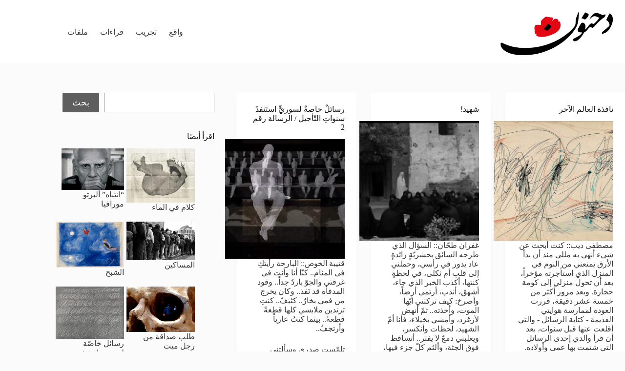

--- FILE ---
content_type: text/html; charset=UTF-8
request_url: https://dahnon.org/archives/category/%D9%86%D8%B5%D9%88%D8%B5/%D9%82%D8%B5%D8%A9
body_size: 18223
content:
<!doctype html>
<html dir="rtl" lang="ar">
<head>
	
	<meta charset="UTF-8">
	<meta name="viewport" content="width=device-width, initial-scale=1, maximum-scale=5, viewport-fit=cover">
	<link rel="profile" href="https://gmpg.org/xfn/11">

	<title>قصة &#8211; دحنون | Dahnon</title>
<meta name='robots' content='max-image-preview:large' />
	<style>img:is([sizes="auto" i], [sizes^="auto," i]) { contain-intrinsic-size: 3000px 1500px }</style>
	<link rel="alternate" type="application/rss+xml" title="دحنون | Dahnon &laquo; الخلاصة" href="https://dahnon.org/feed" />
<link rel="alternate" type="application/rss+xml" title="دحنون | Dahnon &laquo; خلاصة التعليقات" href="https://dahnon.org/comments/feed" />
<link rel="alternate" type="application/rss+xml" title="دحنون | Dahnon &laquo; قصة خلاصة التصنيف" href="https://dahnon.org/archives/category/%d9%86%d8%b5%d9%88%d8%b5/%d9%82%d8%b5%d8%a9/feed" />
<link rel='stylesheet' id='blocksy-dynamic-global-css' href='https://dahnon.org/wp-content/uploads/blocksy/css/global.css?ver=40015' media='all' />
<link rel='stylesheet' id='mci-footnotes-jquery-tooltips-pagelayout-none-css' href='https://dahnon.org/wp-content/plugins/footnotes/css/footnotes-jqttbrpl0.min.css?ver=2.7.3' media='all' />
<link rel='stylesheet' id='wp-block-library-rtl-css' href='https://dahnon.org/wp-includes/css/dist/block-library/style-rtl.min.css?ver=6.8.3' media='all' />
<style id='boldblocks-icon-separator-style-inline-css'>
.wp-block-boldblocks-icon-separator{width:100%}.wp-block-boldblocks-icon-separator[style*="--bb--margin-top--sm"]{margin-top:var(--bb--margin-top--sm)!important}@media(min-width:768px){.wp-block-boldblocks-icon-separator[style*="--bb--margin-top--md"]{margin-top:var(--bb--margin-top--md)!important}}@media(min-width:1024px){.wp-block-boldblocks-icon-separator[style*="--bb--margin-top--lg"]{margin-top:var(--bb--margin-top--lg)!important}}.wp-block-boldblocks-icon-separator[style*="--bb--margin-bottom--sm"]{margin-bottom:var(--bb--margin-bottom--sm)!important}@media(min-width:768px){.wp-block-boldblocks-icon-separator[style*="--bb--margin-bottom--md"]{margin-bottom:var(--bb--margin-bottom--md)!important}}@media(min-width:1024px){.wp-block-boldblocks-icon-separator[style*="--bb--margin-bottom--lg"]{margin-bottom:var(--bb--margin-bottom--lg)!important}}.wp-block-boldblocks-icon-separator__inner{align-items:center;display:flex}.wp-block-boldblocks-icon-separator__inner[style*="--bb--width--sm"]{width:var(--bb--width--sm)}@media(min-width:768px){.wp-block-boldblocks-icon-separator__inner[style*="--bb--width--md"]{width:var(--bb--width--md)}}@media(min-width:1024px){.wp-block-boldblocks-icon-separator__inner[style*="--bb--width--lg"]{width:var(--bb--width--lg)}}.wp-block-boldblocks-icon-separator__inner:after,.wp-block-boldblocks-icon-separator__inner:before{border-top:var(--bb-border);content:"";flex:1}.wp-block-boldblocks-icon-separator__inner[style*=solid]:after,.wp-block-boldblocks-icon-separator__inner[style*=solid]:before{border-radius:10rem}.wp-block-boldblocks-icon-separator__inner svg{display:block;height:auto;margin:0 var(--bb--icon-spacing,1em);width:var(--bb--icon-width,1em)}.wp-block-boldblocks-icon-separator__inner[style*="--bb--icon-fill-color"] svg,.wp-block-boldblocks-icon-separator__inner[style*="--bb--icon-fill-color"] svg *{fill:var(--bb--icon-fill-color)!important}.wp-block-boldblocks-icon-separator__inner[style*="--bb--icon-stroke-color"] svg,.wp-block-boldblocks-icon-separator__inner[style*="--bb--icon-stroke-color"] svg *{stroke:var(--bb--icon-stroke-color,currentColor)!important}.wp-block-boldblocks-icon-separator__inner.icon-left:before{display:none}.wp-block-boldblocks-icon-separator__inner.icon-left svg{margin-left:0}.wp-block-boldblocks-icon-separator__inner.icon-right:after{display:none}.wp-block-boldblocks-icon-separator__inner.icon-right svg{margin-right:0}.wp-block-boldblocks-icon-separator__inner.is-align-center{margin-left:auto;margin-right:auto}.wp-block-boldblocks-icon-separator__inner.is-align-left{margin-right:auto}.wp-block-boldblocks-icon-separator__inner.is-align-right{margin-left:auto}

</style>
<style id='global-styles-inline-css'>
:root{--wp--preset--aspect-ratio--square: 1;--wp--preset--aspect-ratio--4-3: 4/3;--wp--preset--aspect-ratio--3-4: 3/4;--wp--preset--aspect-ratio--3-2: 3/2;--wp--preset--aspect-ratio--2-3: 2/3;--wp--preset--aspect-ratio--16-9: 16/9;--wp--preset--aspect-ratio--9-16: 9/16;--wp--preset--color--black: #000000;--wp--preset--color--cyan-bluish-gray: #abb8c3;--wp--preset--color--white: #ffffff;--wp--preset--color--pale-pink: #f78da7;--wp--preset--color--vivid-red: #cf2e2e;--wp--preset--color--luminous-vivid-orange: #ff6900;--wp--preset--color--luminous-vivid-amber: #fcb900;--wp--preset--color--light-green-cyan: #7bdcb5;--wp--preset--color--vivid-green-cyan: #00d084;--wp--preset--color--pale-cyan-blue: #8ed1fc;--wp--preset--color--vivid-cyan-blue: #0693e3;--wp--preset--color--vivid-purple: #9b51e0;--wp--preset--color--palette-color-1: var(--theme-palette-color-1, #5e5e5e);--wp--preset--color--palette-color-2: var(--theme-palette-color-2, #E30613);--wp--preset--color--palette-color-3: var(--theme-palette-color-3, #363636);--wp--preset--color--palette-color-4: var(--theme-palette-color-4, #131313);--wp--preset--color--palette-color-5: var(--theme-palette-color-5, #E7E9EF);--wp--preset--color--palette-color-6: var(--theme-palette-color-6, #f3f4f7);--wp--preset--color--palette-color-7: var(--theme-palette-color-7, #FBFBFC);--wp--preset--color--palette-color-8: var(--theme-palette-color-8, #ffffff);--wp--preset--gradient--vivid-cyan-blue-to-vivid-purple: linear-gradient(135deg,rgba(6,147,227,1) 0%,rgb(155,81,224) 100%);--wp--preset--gradient--light-green-cyan-to-vivid-green-cyan: linear-gradient(135deg,rgb(122,220,180) 0%,rgb(0,208,130) 100%);--wp--preset--gradient--luminous-vivid-amber-to-luminous-vivid-orange: linear-gradient(135deg,rgba(252,185,0,1) 0%,rgba(255,105,0,1) 100%);--wp--preset--gradient--luminous-vivid-orange-to-vivid-red: linear-gradient(135deg,rgba(255,105,0,1) 0%,rgb(207,46,46) 100%);--wp--preset--gradient--very-light-gray-to-cyan-bluish-gray: linear-gradient(135deg,rgb(238,238,238) 0%,rgb(169,184,195) 100%);--wp--preset--gradient--cool-to-warm-spectrum: linear-gradient(135deg,rgb(74,234,220) 0%,rgb(151,120,209) 20%,rgb(207,42,186) 40%,rgb(238,44,130) 60%,rgb(251,105,98) 80%,rgb(254,248,76) 100%);--wp--preset--gradient--blush-light-purple: linear-gradient(135deg,rgb(255,206,236) 0%,rgb(152,150,240) 100%);--wp--preset--gradient--blush-bordeaux: linear-gradient(135deg,rgb(254,205,165) 0%,rgb(254,45,45) 50%,rgb(107,0,62) 100%);--wp--preset--gradient--luminous-dusk: linear-gradient(135deg,rgb(255,203,112) 0%,rgb(199,81,192) 50%,rgb(65,88,208) 100%);--wp--preset--gradient--pale-ocean: linear-gradient(135deg,rgb(255,245,203) 0%,rgb(182,227,212) 50%,rgb(51,167,181) 100%);--wp--preset--gradient--electric-grass: linear-gradient(135deg,rgb(202,248,128) 0%,rgb(113,206,126) 100%);--wp--preset--gradient--midnight: linear-gradient(135deg,rgb(2,3,129) 0%,rgb(40,116,252) 100%);--wp--preset--gradient--juicy-peach: linear-gradient(to right, #ffecd2 0%, #fcb69f 100%);--wp--preset--gradient--young-passion: linear-gradient(to right, #ff8177 0%, #ff867a 0%, #ff8c7f 21%, #f99185 52%, #cf556c 78%, #b12a5b 100%);--wp--preset--gradient--true-sunset: linear-gradient(to right, #fa709a 0%, #fee140 100%);--wp--preset--gradient--morpheus-den: linear-gradient(to top, #30cfd0 0%, #330867 100%);--wp--preset--gradient--plum-plate: linear-gradient(135deg, #667eea 0%, #764ba2 100%);--wp--preset--gradient--aqua-splash: linear-gradient(15deg, #13547a 0%, #80d0c7 100%);--wp--preset--gradient--love-kiss: linear-gradient(to top, #ff0844 0%, #ffb199 100%);--wp--preset--gradient--new-retrowave: linear-gradient(to top, #3b41c5 0%, #a981bb 49%, #ffc8a9 100%);--wp--preset--gradient--plum-bath: linear-gradient(to top, #cc208e 0%, #6713d2 100%);--wp--preset--gradient--high-flight: linear-gradient(to right, #0acffe 0%, #495aff 100%);--wp--preset--gradient--teen-party: linear-gradient(-225deg, #FF057C 0%, #8D0B93 50%, #321575 100%);--wp--preset--gradient--fabled-sunset: linear-gradient(-225deg, #231557 0%, #44107A 29%, #FF1361 67%, #FFF800 100%);--wp--preset--gradient--arielle-smile: radial-gradient(circle 248px at center, #16d9e3 0%, #30c7ec 47%, #46aef7 100%);--wp--preset--gradient--itmeo-branding: linear-gradient(180deg, #2af598 0%, #009efd 100%);--wp--preset--gradient--deep-blue: linear-gradient(to right, #6a11cb 0%, #2575fc 100%);--wp--preset--gradient--strong-bliss: linear-gradient(to right, #f78ca0 0%, #f9748f 19%, #fd868c 60%, #fe9a8b 100%);--wp--preset--gradient--sweet-period: linear-gradient(to top, #3f51b1 0%, #5a55ae 13%, #7b5fac 25%, #8f6aae 38%, #a86aa4 50%, #cc6b8e 62%, #f18271 75%, #f3a469 87%, #f7c978 100%);--wp--preset--gradient--purple-division: linear-gradient(to top, #7028e4 0%, #e5b2ca 100%);--wp--preset--gradient--cold-evening: linear-gradient(to top, #0c3483 0%, #a2b6df 100%, #6b8cce 100%, #a2b6df 100%);--wp--preset--gradient--mountain-rock: linear-gradient(to right, #868f96 0%, #596164 100%);--wp--preset--gradient--desert-hump: linear-gradient(to top, #c79081 0%, #dfa579 100%);--wp--preset--gradient--ethernal-constance: linear-gradient(to top, #09203f 0%, #537895 100%);--wp--preset--gradient--happy-memories: linear-gradient(-60deg, #ff5858 0%, #f09819 100%);--wp--preset--gradient--grown-early: linear-gradient(to top, #0ba360 0%, #3cba92 100%);--wp--preset--gradient--morning-salad: linear-gradient(-225deg, #B7F8DB 0%, #50A7C2 100%);--wp--preset--gradient--night-call: linear-gradient(-225deg, #AC32E4 0%, #7918F2 48%, #4801FF 100%);--wp--preset--gradient--mind-crawl: linear-gradient(-225deg, #473B7B 0%, #3584A7 51%, #30D2BE 100%);--wp--preset--gradient--angel-care: linear-gradient(-225deg, #FFE29F 0%, #FFA99F 48%, #FF719A 100%);--wp--preset--gradient--juicy-cake: linear-gradient(to top, #e14fad 0%, #f9d423 100%);--wp--preset--gradient--rich-metal: linear-gradient(to right, #d7d2cc 0%, #304352 100%);--wp--preset--gradient--mole-hall: linear-gradient(-20deg, #616161 0%, #9bc5c3 100%);--wp--preset--gradient--cloudy-knoxville: linear-gradient(120deg, #fdfbfb 0%, #ebedee 100%);--wp--preset--gradient--soft-grass: linear-gradient(to top, #c1dfc4 0%, #deecdd 100%);--wp--preset--gradient--saint-petersburg: linear-gradient(135deg, #f5f7fa 0%, #c3cfe2 100%);--wp--preset--gradient--everlasting-sky: linear-gradient(135deg, #fdfcfb 0%, #e2d1c3 100%);--wp--preset--gradient--kind-steel: linear-gradient(-20deg, #e9defa 0%, #fbfcdb 100%);--wp--preset--gradient--over-sun: linear-gradient(60deg, #abecd6 0%, #fbed96 100%);--wp--preset--gradient--premium-white: linear-gradient(to top, #d5d4d0 0%, #d5d4d0 1%, #eeeeec 31%, #efeeec 75%, #e9e9e7 100%);--wp--preset--gradient--clean-mirror: linear-gradient(45deg, #93a5cf 0%, #e4efe9 100%);--wp--preset--gradient--wild-apple: linear-gradient(to top, #d299c2 0%, #fef9d7 100%);--wp--preset--gradient--snow-again: linear-gradient(to top, #e6e9f0 0%, #eef1f5 100%);--wp--preset--gradient--confident-cloud: linear-gradient(to top, #dad4ec 0%, #dad4ec 1%, #f3e7e9 100%);--wp--preset--gradient--glass-water: linear-gradient(to top, #dfe9f3 0%, white 100%);--wp--preset--gradient--perfect-white: linear-gradient(-225deg, #E3FDF5 0%, #FFE6FA 100%);--wp--preset--font-size--small: 13px;--wp--preset--font-size--medium: 20px;--wp--preset--font-size--large: clamp(22px, 1.375rem + ((1vw - 3.2px) * 0.625), 30px);--wp--preset--font-size--x-large: clamp(30px, 1.875rem + ((1vw - 3.2px) * 1.563), 50px);--wp--preset--font-size--xx-large: clamp(45px, 2.813rem + ((1vw - 3.2px) * 2.734), 80px);--wp--preset--spacing--20: 0.44rem;--wp--preset--spacing--30: 0.67rem;--wp--preset--spacing--40: 1rem;--wp--preset--spacing--50: 1.5rem;--wp--preset--spacing--60: 2.25rem;--wp--preset--spacing--70: 3.38rem;--wp--preset--spacing--80: 5.06rem;--wp--preset--shadow--natural: 6px 6px 9px rgba(0, 0, 0, 0.2);--wp--preset--shadow--deep: 12px 12px 50px rgba(0, 0, 0, 0.4);--wp--preset--shadow--sharp: 6px 6px 0px rgba(0, 0, 0, 0.2);--wp--preset--shadow--outlined: 6px 6px 0px -3px rgba(255, 255, 255, 1), 6px 6px rgba(0, 0, 0, 1);--wp--preset--shadow--crisp: 6px 6px 0px rgba(0, 0, 0, 1);}:root { --wp--style--global--content-size: var(--theme-block-max-width);--wp--style--global--wide-size: var(--theme-block-wide-max-width); }:where(body) { margin: 0; }.wp-site-blocks > .alignleft { float: left; margin-right: 2em; }.wp-site-blocks > .alignright { float: right; margin-left: 2em; }.wp-site-blocks > .aligncenter { justify-content: center; margin-left: auto; margin-right: auto; }:where(.wp-site-blocks) > * { margin-block-start: var(--theme-content-spacing); margin-block-end: 0; }:where(.wp-site-blocks) > :first-child { margin-block-start: 0; }:where(.wp-site-blocks) > :last-child { margin-block-end: 0; }:root { --wp--style--block-gap: var(--theme-content-spacing); }:root :where(.is-layout-flow) > :first-child{margin-block-start: 0;}:root :where(.is-layout-flow) > :last-child{margin-block-end: 0;}:root :where(.is-layout-flow) > *{margin-block-start: var(--theme-content-spacing);margin-block-end: 0;}:root :where(.is-layout-constrained) > :first-child{margin-block-start: 0;}:root :where(.is-layout-constrained) > :last-child{margin-block-end: 0;}:root :where(.is-layout-constrained) > *{margin-block-start: var(--theme-content-spacing);margin-block-end: 0;}:root :where(.is-layout-flex){gap: var(--theme-content-spacing);}:root :where(.is-layout-grid){gap: var(--theme-content-spacing);}.is-layout-flow > .alignleft{float: left;margin-inline-start: 0;margin-inline-end: 2em;}.is-layout-flow > .alignright{float: right;margin-inline-start: 2em;margin-inline-end: 0;}.is-layout-flow > .aligncenter{margin-left: auto !important;margin-right: auto !important;}.is-layout-constrained > .alignleft{float: left;margin-inline-start: 0;margin-inline-end: 2em;}.is-layout-constrained > .alignright{float: right;margin-inline-start: 2em;margin-inline-end: 0;}.is-layout-constrained > .aligncenter{margin-left: auto !important;margin-right: auto !important;}.is-layout-constrained > :where(:not(.alignleft):not(.alignright):not(.alignfull)){max-width: var(--wp--style--global--content-size);margin-left: auto !important;margin-right: auto !important;}.is-layout-constrained > .alignwide{max-width: var(--wp--style--global--wide-size);}body .is-layout-flex{display: flex;}.is-layout-flex{flex-wrap: wrap;align-items: center;}.is-layout-flex > :is(*, div){margin: 0;}body .is-layout-grid{display: grid;}.is-layout-grid > :is(*, div){margin: 0;}body{padding-top: 0px;padding-right: 0px;padding-bottom: 0px;padding-left: 0px;}.has-black-color{color: var(--wp--preset--color--black) !important;}.has-cyan-bluish-gray-color{color: var(--wp--preset--color--cyan-bluish-gray) !important;}.has-white-color{color: var(--wp--preset--color--white) !important;}.has-pale-pink-color{color: var(--wp--preset--color--pale-pink) !important;}.has-vivid-red-color{color: var(--wp--preset--color--vivid-red) !important;}.has-luminous-vivid-orange-color{color: var(--wp--preset--color--luminous-vivid-orange) !important;}.has-luminous-vivid-amber-color{color: var(--wp--preset--color--luminous-vivid-amber) !important;}.has-light-green-cyan-color{color: var(--wp--preset--color--light-green-cyan) !important;}.has-vivid-green-cyan-color{color: var(--wp--preset--color--vivid-green-cyan) !important;}.has-pale-cyan-blue-color{color: var(--wp--preset--color--pale-cyan-blue) !important;}.has-vivid-cyan-blue-color{color: var(--wp--preset--color--vivid-cyan-blue) !important;}.has-vivid-purple-color{color: var(--wp--preset--color--vivid-purple) !important;}.has-palette-color-1-color{color: var(--wp--preset--color--palette-color-1) !important;}.has-palette-color-2-color{color: var(--wp--preset--color--palette-color-2) !important;}.has-palette-color-3-color{color: var(--wp--preset--color--palette-color-3) !important;}.has-palette-color-4-color{color: var(--wp--preset--color--palette-color-4) !important;}.has-palette-color-5-color{color: var(--wp--preset--color--palette-color-5) !important;}.has-palette-color-6-color{color: var(--wp--preset--color--palette-color-6) !important;}.has-palette-color-7-color{color: var(--wp--preset--color--palette-color-7) !important;}.has-palette-color-8-color{color: var(--wp--preset--color--palette-color-8) !important;}.has-black-background-color{background-color: var(--wp--preset--color--black) !important;}.has-cyan-bluish-gray-background-color{background-color: var(--wp--preset--color--cyan-bluish-gray) !important;}.has-white-background-color{background-color: var(--wp--preset--color--white) !important;}.has-pale-pink-background-color{background-color: var(--wp--preset--color--pale-pink) !important;}.has-vivid-red-background-color{background-color: var(--wp--preset--color--vivid-red) !important;}.has-luminous-vivid-orange-background-color{background-color: var(--wp--preset--color--luminous-vivid-orange) !important;}.has-luminous-vivid-amber-background-color{background-color: var(--wp--preset--color--luminous-vivid-amber) !important;}.has-light-green-cyan-background-color{background-color: var(--wp--preset--color--light-green-cyan) !important;}.has-vivid-green-cyan-background-color{background-color: var(--wp--preset--color--vivid-green-cyan) !important;}.has-pale-cyan-blue-background-color{background-color: var(--wp--preset--color--pale-cyan-blue) !important;}.has-vivid-cyan-blue-background-color{background-color: var(--wp--preset--color--vivid-cyan-blue) !important;}.has-vivid-purple-background-color{background-color: var(--wp--preset--color--vivid-purple) !important;}.has-palette-color-1-background-color{background-color: var(--wp--preset--color--palette-color-1) !important;}.has-palette-color-2-background-color{background-color: var(--wp--preset--color--palette-color-2) !important;}.has-palette-color-3-background-color{background-color: var(--wp--preset--color--palette-color-3) !important;}.has-palette-color-4-background-color{background-color: var(--wp--preset--color--palette-color-4) !important;}.has-palette-color-5-background-color{background-color: var(--wp--preset--color--palette-color-5) !important;}.has-palette-color-6-background-color{background-color: var(--wp--preset--color--palette-color-6) !important;}.has-palette-color-7-background-color{background-color: var(--wp--preset--color--palette-color-7) !important;}.has-palette-color-8-background-color{background-color: var(--wp--preset--color--palette-color-8) !important;}.has-black-border-color{border-color: var(--wp--preset--color--black) !important;}.has-cyan-bluish-gray-border-color{border-color: var(--wp--preset--color--cyan-bluish-gray) !important;}.has-white-border-color{border-color: var(--wp--preset--color--white) !important;}.has-pale-pink-border-color{border-color: var(--wp--preset--color--pale-pink) !important;}.has-vivid-red-border-color{border-color: var(--wp--preset--color--vivid-red) !important;}.has-luminous-vivid-orange-border-color{border-color: var(--wp--preset--color--luminous-vivid-orange) !important;}.has-luminous-vivid-amber-border-color{border-color: var(--wp--preset--color--luminous-vivid-amber) !important;}.has-light-green-cyan-border-color{border-color: var(--wp--preset--color--light-green-cyan) !important;}.has-vivid-green-cyan-border-color{border-color: var(--wp--preset--color--vivid-green-cyan) !important;}.has-pale-cyan-blue-border-color{border-color: var(--wp--preset--color--pale-cyan-blue) !important;}.has-vivid-cyan-blue-border-color{border-color: var(--wp--preset--color--vivid-cyan-blue) !important;}.has-vivid-purple-border-color{border-color: var(--wp--preset--color--vivid-purple) !important;}.has-palette-color-1-border-color{border-color: var(--wp--preset--color--palette-color-1) !important;}.has-palette-color-2-border-color{border-color: var(--wp--preset--color--palette-color-2) !important;}.has-palette-color-3-border-color{border-color: var(--wp--preset--color--palette-color-3) !important;}.has-palette-color-4-border-color{border-color: var(--wp--preset--color--palette-color-4) !important;}.has-palette-color-5-border-color{border-color: var(--wp--preset--color--palette-color-5) !important;}.has-palette-color-6-border-color{border-color: var(--wp--preset--color--palette-color-6) !important;}.has-palette-color-7-border-color{border-color: var(--wp--preset--color--palette-color-7) !important;}.has-palette-color-8-border-color{border-color: var(--wp--preset--color--palette-color-8) !important;}.has-vivid-cyan-blue-to-vivid-purple-gradient-background{background: var(--wp--preset--gradient--vivid-cyan-blue-to-vivid-purple) !important;}.has-light-green-cyan-to-vivid-green-cyan-gradient-background{background: var(--wp--preset--gradient--light-green-cyan-to-vivid-green-cyan) !important;}.has-luminous-vivid-amber-to-luminous-vivid-orange-gradient-background{background: var(--wp--preset--gradient--luminous-vivid-amber-to-luminous-vivid-orange) !important;}.has-luminous-vivid-orange-to-vivid-red-gradient-background{background: var(--wp--preset--gradient--luminous-vivid-orange-to-vivid-red) !important;}.has-very-light-gray-to-cyan-bluish-gray-gradient-background{background: var(--wp--preset--gradient--very-light-gray-to-cyan-bluish-gray) !important;}.has-cool-to-warm-spectrum-gradient-background{background: var(--wp--preset--gradient--cool-to-warm-spectrum) !important;}.has-blush-light-purple-gradient-background{background: var(--wp--preset--gradient--blush-light-purple) !important;}.has-blush-bordeaux-gradient-background{background: var(--wp--preset--gradient--blush-bordeaux) !important;}.has-luminous-dusk-gradient-background{background: var(--wp--preset--gradient--luminous-dusk) !important;}.has-pale-ocean-gradient-background{background: var(--wp--preset--gradient--pale-ocean) !important;}.has-electric-grass-gradient-background{background: var(--wp--preset--gradient--electric-grass) !important;}.has-midnight-gradient-background{background: var(--wp--preset--gradient--midnight) !important;}.has-juicy-peach-gradient-background{background: var(--wp--preset--gradient--juicy-peach) !important;}.has-young-passion-gradient-background{background: var(--wp--preset--gradient--young-passion) !important;}.has-true-sunset-gradient-background{background: var(--wp--preset--gradient--true-sunset) !important;}.has-morpheus-den-gradient-background{background: var(--wp--preset--gradient--morpheus-den) !important;}.has-plum-plate-gradient-background{background: var(--wp--preset--gradient--plum-plate) !important;}.has-aqua-splash-gradient-background{background: var(--wp--preset--gradient--aqua-splash) !important;}.has-love-kiss-gradient-background{background: var(--wp--preset--gradient--love-kiss) !important;}.has-new-retrowave-gradient-background{background: var(--wp--preset--gradient--new-retrowave) !important;}.has-plum-bath-gradient-background{background: var(--wp--preset--gradient--plum-bath) !important;}.has-high-flight-gradient-background{background: var(--wp--preset--gradient--high-flight) !important;}.has-teen-party-gradient-background{background: var(--wp--preset--gradient--teen-party) !important;}.has-fabled-sunset-gradient-background{background: var(--wp--preset--gradient--fabled-sunset) !important;}.has-arielle-smile-gradient-background{background: var(--wp--preset--gradient--arielle-smile) !important;}.has-itmeo-branding-gradient-background{background: var(--wp--preset--gradient--itmeo-branding) !important;}.has-deep-blue-gradient-background{background: var(--wp--preset--gradient--deep-blue) !important;}.has-strong-bliss-gradient-background{background: var(--wp--preset--gradient--strong-bliss) !important;}.has-sweet-period-gradient-background{background: var(--wp--preset--gradient--sweet-period) !important;}.has-purple-division-gradient-background{background: var(--wp--preset--gradient--purple-division) !important;}.has-cold-evening-gradient-background{background: var(--wp--preset--gradient--cold-evening) !important;}.has-mountain-rock-gradient-background{background: var(--wp--preset--gradient--mountain-rock) !important;}.has-desert-hump-gradient-background{background: var(--wp--preset--gradient--desert-hump) !important;}.has-ethernal-constance-gradient-background{background: var(--wp--preset--gradient--ethernal-constance) !important;}.has-happy-memories-gradient-background{background: var(--wp--preset--gradient--happy-memories) !important;}.has-grown-early-gradient-background{background: var(--wp--preset--gradient--grown-early) !important;}.has-morning-salad-gradient-background{background: var(--wp--preset--gradient--morning-salad) !important;}.has-night-call-gradient-background{background: var(--wp--preset--gradient--night-call) !important;}.has-mind-crawl-gradient-background{background: var(--wp--preset--gradient--mind-crawl) !important;}.has-angel-care-gradient-background{background: var(--wp--preset--gradient--angel-care) !important;}.has-juicy-cake-gradient-background{background: var(--wp--preset--gradient--juicy-cake) !important;}.has-rich-metal-gradient-background{background: var(--wp--preset--gradient--rich-metal) !important;}.has-mole-hall-gradient-background{background: var(--wp--preset--gradient--mole-hall) !important;}.has-cloudy-knoxville-gradient-background{background: var(--wp--preset--gradient--cloudy-knoxville) !important;}.has-soft-grass-gradient-background{background: var(--wp--preset--gradient--soft-grass) !important;}.has-saint-petersburg-gradient-background{background: var(--wp--preset--gradient--saint-petersburg) !important;}.has-everlasting-sky-gradient-background{background: var(--wp--preset--gradient--everlasting-sky) !important;}.has-kind-steel-gradient-background{background: var(--wp--preset--gradient--kind-steel) !important;}.has-over-sun-gradient-background{background: var(--wp--preset--gradient--over-sun) !important;}.has-premium-white-gradient-background{background: var(--wp--preset--gradient--premium-white) !important;}.has-clean-mirror-gradient-background{background: var(--wp--preset--gradient--clean-mirror) !important;}.has-wild-apple-gradient-background{background: var(--wp--preset--gradient--wild-apple) !important;}.has-snow-again-gradient-background{background: var(--wp--preset--gradient--snow-again) !important;}.has-confident-cloud-gradient-background{background: var(--wp--preset--gradient--confident-cloud) !important;}.has-glass-water-gradient-background{background: var(--wp--preset--gradient--glass-water) !important;}.has-perfect-white-gradient-background{background: var(--wp--preset--gradient--perfect-white) !important;}.has-small-font-size{font-size: var(--wp--preset--font-size--small) !important;}.has-medium-font-size{font-size: var(--wp--preset--font-size--medium) !important;}.has-large-font-size{font-size: var(--wp--preset--font-size--large) !important;}.has-x-large-font-size{font-size: var(--wp--preset--font-size--x-large) !important;}.has-xx-large-font-size{font-size: var(--wp--preset--font-size--xx-large) !important;}
:root :where(.wp-block-pullquote){font-size: clamp(0.984em, 0.984rem + ((1vw - 0.2em) * 0.645), 1.5em);line-height: 1.6;}
</style>
<link rel='stylesheet' id='contact-form-7-css' href='https://dahnon.org/wp-content/plugins/contact-form-7/includes/css/styles.css?ver=6.1.2' media='all' />
<link rel='stylesheet' id='contact-form-7-rtl-css' href='https://dahnon.org/wp-content/plugins/contact-form-7/includes/css/styles-rtl.css?ver=6.1.2' media='all' />
<link rel='stylesheet' id='ct-main-styles-css' href='https://dahnon.org/wp-content/themes/blocksy/static/bundle/main.min.css?ver=2.1.15' media='all' />
<link rel='stylesheet' id='ct-page-title-styles-css' href='https://dahnon.org/wp-content/themes/blocksy/static/bundle/page-title.min.css?ver=2.1.15' media='all' />
<link rel='stylesheet' id='ct-main-rtl-styles-css' href='https://dahnon.org/wp-content/themes/blocksy/static/bundle/main-rtl.min.css?ver=2.1.15' media='all' />
<link rel='stylesheet' id='ct-sidebar-styles-css' href='https://dahnon.org/wp-content/themes/blocksy/static/bundle/sidebar.min.css?ver=2.1.15' media='all' />
<link rel='stylesheet' id='ct-cf-7-styles-css' href='https://dahnon.org/wp-content/themes/blocksy/static/bundle/cf-7.min.css?ver=2.1.15' media='all' />
<link rel='stylesheet' id='sib-front-css-css' href='https://dahnon.org/wp-content/plugins/mailin/css/mailin-front.css?ver=6.8.3' media='all' />
<script src="https://dahnon.org/wp-includes/js/jquery/jquery.min.js?ver=3.7.1" id="jquery-core-js"></script>
<script src="https://dahnon.org/wp-includes/js/jquery/jquery-migrate.min.js?ver=3.4.1" id="jquery-migrate-js"></script>
<script src="https://dahnon.org/wp-content/plugins/footnotes/js/jquery.tools.min.js?ver=1.2.7.redacted.2" id="mci-footnotes-jquery-tools-js"></script>
<script id="sib-front-js-js-extra">
var sibErrMsg = {"invalidMail":"Please fill out valid email address","requiredField":"Please fill out required fields","invalidDateFormat":"Please fill out valid date format","invalidSMSFormat":"Please fill out valid phone number"};
var ajax_sib_front_object = {"ajax_url":"https:\/\/dahnon.org\/wp-admin\/admin-ajax.php","ajax_nonce":"4e1d77e89b","flag_url":"https:\/\/dahnon.org\/wp-content\/plugins\/mailin\/img\/flags\/"};
</script>
<script src="https://dahnon.org/wp-content/plugins/mailin/js/mailin-front.js?ver=1757153390" id="sib-front-js-js"></script>
<link rel="https://api.w.org/" href="https://dahnon.org/wp-json/" /><link rel="alternate" title="JSON" type="application/json" href="https://dahnon.org/wp-json/wp/v2/categories/1655" /><link rel="EditURI" type="application/rsd+xml" title="RSD" href="https://dahnon.org/xmlrpc.php?rsd" />
<meta name="generator" content="WordPress 6.8.3" />
<noscript><link rel='stylesheet' href='https://dahnon.org/wp-content/themes/blocksy/static/bundle/no-scripts.min.css' type='text/css'></noscript>
<link rel="icon" href="https://dahnon.org/wp-content/uploads/2015/03/Dahnon-Icon-512x512-54f86d62v1_site_icon-32x32.png" sizes="32x32" />
<link rel="icon" href="https://dahnon.org/wp-content/uploads/2015/03/Dahnon-Icon-512x512-54f86d62v1_site_icon-256x256.png" sizes="192x192" />
<link rel="apple-touch-icon" href="https://dahnon.org/wp-content/uploads/2015/03/Dahnon-Icon-512x512-54f86d62v1_site_icon-256x256.png" />
<meta name="msapplication-TileImage" content="https://dahnon.org/wp-content/uploads/2015/03/Dahnon-Icon-512x512-54f86d62v1_site_icon.png" />
		<style id="wp-custom-css">
			/* General RTL styling for Contact Form 7 */
.wpcf7-form {
  direction: rtl; /* Sets the text direction to RTL */
  text-align: right; /* Aligns the text to the right */
}

/* You might also need to target specific fields */
.wpcf7-form input[type="text"],
.wpcf7-form input[type="email"],
.wpcf7-form textarea {
  direction: rtl;
  text-align: right;
}

/* color Contact form 7 input */
.wpcf7-form input[type="text"], .wpcf7-form input[type="email"], .wpcf7-form-control-wrap textarea {
    background: #ececec;
}		</style>
		
<style type="text/css" media="all">
.footnotes_reference_container {margin-top: 24px !important; margin-bottom: 0px !important;}
.footnote_container_prepare > p {border-bottom: 1px solid #aaaaaa !important;}
.footnote_tooltip { font-size: 13px !important; background-color: #fff7a7 !important; border-width: 1px !important; border-style: solid !important; border-color: #cccc99 !important; border-radius: 3px !important; -webkit-box-shadow: 2px 2px 11px #666666; -moz-box-shadow: 2px 2px 11px #666666; box-shadow: 2px 2px 11px #666666;}


</style>
	</head>


<body class="rtl archive category category-1655 wp-custom-logo wp-embed-responsive wp-theme-blocksy" data-link="type-2" data-prefix="categories" data-header="type-1" data-footer="type-1">

<a class="skip-link screen-reader-text" href="#main">التجاوز إلى المحتوى</a><div class="ct-drawer-canvas" data-location="start">
		<div id="search-modal" class="ct-panel" data-behaviour="modal" role="dialog" aria-label="Search modal" inert>
			<div class="ct-panel-actions">
				<button class="ct-toggle-close" data-type="type-1" aria-label="Close search modal">
					<svg class="ct-icon" width="12" height="12" viewBox="0 0 15 15"><path d="M1 15a1 1 0 01-.71-.29 1 1 0 010-1.41l5.8-5.8-5.8-5.8A1 1 0 011.7.29l5.8 5.8 5.8-5.8a1 1 0 011.41 1.41l-5.8 5.8 5.8 5.8a1 1 0 01-1.41 1.41l-5.8-5.8-5.8 5.8A1 1 0 011 15z"/></svg>				</button>
			</div>

			<div class="ct-panel-content">
				

<form role="search" method="get" class="ct-search-form"  action="https://dahnon.org/" aria-haspopup="listbox" data-live-results="thumbs">

	<input type="search" class="modal-field" placeholder="بحث" value="" name="s" autocomplete="off" title="البحث عن ..." aria-label="البحث عن ...">

	<div class="ct-search-form-controls">
		
		<button type="submit" class="wp-element-button" data-button="icon" aria-label="زر البحث">
			<svg class="ct-icon ct-search-button-content" aria-hidden="true" width="15" height="15" viewBox="0 0 15 15"><path d="M14.8,13.7L12,11c0.9-1.2,1.5-2.6,1.5-4.2c0-3.7-3-6.8-6.8-6.8S0,3,0,6.8s3,6.8,6.8,6.8c1.6,0,3.1-0.6,4.2-1.5l2.8,2.8c0.1,0.1,0.3,0.2,0.5,0.2s0.4-0.1,0.5-0.2C15.1,14.5,15.1,14,14.8,13.7z M1.5,6.8c0-2.9,2.4-5.2,5.2-5.2S12,3.9,12,6.8S9.6,12,6.8,12S1.5,9.6,1.5,6.8z"/></svg>
			<span class="ct-ajax-loader">
				<svg viewBox="0 0 24 24">
					<circle cx="12" cy="12" r="10" opacity="0.2" fill="none" stroke="currentColor" stroke-miterlimit="10" stroke-width="2"/>

					<path d="m12,2c5.52,0,10,4.48,10,10" fill="none" stroke="currentColor" stroke-linecap="round" stroke-miterlimit="10" stroke-width="2">
						<animateTransform
							attributeName="transform"
							attributeType="XML"
							type="rotate"
							dur="0.6s"
							from="0 12 12"
							to="360 12 12"
							repeatCount="indefinite"
						/>
					</path>
				</svg>
			</span>
		</button>

		
					<input type="hidden" name="ct_post_type" value="post:page">
		
		

		<input type="hidden" value="721d303980" class="ct-live-results-nonce">	</div>

			<div class="screen-reader-text" aria-live="polite" role="status">
			لا توجد نتائج		</div>
	
</form>


			</div>
		</div>

		<div id="offcanvas" class="ct-panel ct-header" data-behaviour="right-side" role="dialog" aria-label="Offcanvas modal" inert=""><div class="ct-panel-inner">
		<div class="ct-panel-actions">
			
			<button class="ct-toggle-close" data-type="type-1" aria-label="Close drawer">
				<svg class="ct-icon" width="12" height="12" viewBox="0 0 15 15"><path d="M1 15a1 1 0 01-.71-.29 1 1 0 010-1.41l5.8-5.8-5.8-5.8A1 1 0 011.7.29l5.8 5.8 5.8-5.8a1 1 0 011.41 1.41l-5.8 5.8 5.8 5.8a1 1 0 01-1.41 1.41l-5.8-5.8-5.8 5.8A1 1 0 011 15z"/></svg>
			</button>
		</div>
		<div class="ct-panel-content" data-device="desktop"><div class="ct-panel-content-inner"></div></div><div class="ct-panel-content" data-device="mobile"><div class="ct-panel-content-inner">
<nav
	class="mobile-menu menu-container"
	data-id="mobile-menu" data-interaction="click" data-toggle-type="type-1" data-submenu-dots="yes"	aria-label="قائمة دحنون 2017">

	<ul id="menu-%d9%82%d8%a7%d8%a6%d9%85%d8%a9-%d8%af%d8%ad%d9%86%d9%88%d9%86-2018" class=""><li class="menu-item menu-item-type-taxonomy menu-item-object-category menu-item-9986"><a href="https://dahnon.org/archives/category/%d9%88%d8%a7%d9%82%d8%b9" class="ct-menu-link">واقع</a></li>
<li class="menu-item menu-item-type-taxonomy menu-item-object-category menu-item-9984"><a href="https://dahnon.org/archives/category/%d8%aa%d8%ac%d8%b1%d9%8a%d8%a8" class="ct-menu-link">تجريب</a></li>
<li class="menu-item menu-item-type-taxonomy menu-item-object-category menu-item-9987"><a href="https://dahnon.org/archives/category/%d9%86%d8%b5%d9%88%d8%b5/%d9%82%d8%b1%d8%a7%d8%a1%d8%a7%d8%aa" class="ct-menu-link">قراءات</a></li>
<li class="menu-item menu-item-type-taxonomy menu-item-object-category menu-item-9985"><a href="https://dahnon.org/archives/category/%d9%85%d9%84%d9%81%d8%a7%d8%aa" class="ct-menu-link">ملفات</a></li>
</ul></nav>

</div></div></div></div></div>
<div id="main-container">
	<header id="header" class="ct-header" data-id="type-1" itemscope="" itemtype="https://schema.org/WPHeader"><div data-device="desktop"><div data-row="middle" data-column-set="2"><div class="ct-container"><div data-column="start" data-placements="1"><div data-items="primary">
<div	class="site-branding"
	data-id="logo"		itemscope="itemscope" itemtype="https://schema.org/Organization">

			<a href="https://dahnon.org/" class="site-logo-container" rel="home" itemprop="url" ><img width="226" height="88" src="https://dahnon.org/wp-content/uploads/2025/09/logo.svg" class="default-logo" alt="دحنون | Dahnon" decoding="async" /></a>	
	</div>

</div></div><div data-column="end" data-placements="1"><div data-items="primary">
<nav
	id="header-menu-1"
	class="header-menu-1 menu-container"
	data-id="menu" data-interaction="hover"	data-menu="type-1"
	data-dropdown="type-1:simple"		data-responsive="no"	itemscope="" itemtype="https://schema.org/SiteNavigationElement"	aria-label="قائمة دحنون 2017">

	<ul id="menu-%d9%82%d8%a7%d8%a6%d9%85%d8%a9-%d8%af%d8%ad%d9%86%d9%88%d9%86-2017" class="menu"><li id="menu-item-9986" class="menu-item menu-item-type-taxonomy menu-item-object-category menu-item-9986"><a href="https://dahnon.org/archives/category/%d9%88%d8%a7%d9%82%d8%b9" class="ct-menu-link">واقع</a></li>
<li id="menu-item-9984" class="menu-item menu-item-type-taxonomy menu-item-object-category menu-item-9984"><a href="https://dahnon.org/archives/category/%d8%aa%d8%ac%d8%b1%d9%8a%d8%a8" class="ct-menu-link">تجريب</a></li>
<li id="menu-item-9987" class="menu-item menu-item-type-taxonomy menu-item-object-category menu-item-9987"><a href="https://dahnon.org/archives/category/%d9%86%d8%b5%d9%88%d8%b5/%d9%82%d8%b1%d8%a7%d8%a1%d8%a7%d8%aa" class="ct-menu-link">قراءات</a></li>
<li id="menu-item-9985" class="menu-item menu-item-type-taxonomy menu-item-object-category menu-item-9985"><a href="https://dahnon.org/archives/category/%d9%85%d9%84%d9%81%d8%a7%d8%aa" class="ct-menu-link">ملفات</a></li>
</ul></nav>

</div></div></div></div></div><div data-device="mobile"><div data-row="middle" data-column-set="2"><div class="ct-container"><div data-column="start" data-placements="1"><div data-items="primary">
<div	class="site-branding"
	data-id="logo"		>

			<a href="https://dahnon.org/" class="site-logo-container" rel="home" itemprop="url" ><img width="226" height="88" src="https://dahnon.org/wp-content/uploads/2025/09/logo.svg" class="default-logo" alt="دحنون | Dahnon" decoding="async" /></a>	
	</div>

</div></div><div data-column="end" data-placements="1"><div data-items="primary">
<button
	class="ct-header-search ct-toggle "
	data-toggle-panel="#search-modal"
	aria-controls="search-modal"
	aria-label="بحث"
	data-label="left"
	data-id="search">

	<span class="ct-label ct-hidden-sm ct-hidden-md ct-hidden-lg" aria-hidden="true">بحث</span>

	<svg class="ct-icon" aria-hidden="true" width="15" height="15" viewBox="0 0 15 15"><path d="M14.8,13.7L12,11c0.9-1.2,1.5-2.6,1.5-4.2c0-3.7-3-6.8-6.8-6.8S0,3,0,6.8s3,6.8,6.8,6.8c1.6,0,3.1-0.6,4.2-1.5l2.8,2.8c0.1,0.1,0.3,0.2,0.5,0.2s0.4-0.1,0.5-0.2C15.1,14.5,15.1,14,14.8,13.7z M1.5,6.8c0-2.9,2.4-5.2,5.2-5.2S12,3.9,12,6.8S9.6,12,6.8,12S1.5,9.6,1.5,6.8z"/></svg></button>

<button
	class="ct-header-trigger ct-toggle "
	data-toggle-panel="#offcanvas"
	aria-controls="offcanvas"
	data-design="simple"
	data-label="right"
	aria-label="القائمة"
	data-id="trigger">

	<span class="ct-label ct-hidden-sm ct-hidden-md ct-hidden-lg" aria-hidden="true">القائمة</span>

	<svg
		class="ct-icon"
		width="18" height="14" viewBox="0 0 18 14"
		data-type="type-1"
		aria-hidden="true">

		<rect y="0.00" width="18" height="1.7" rx="1"/>
		<rect y="6.15" width="18" height="1.7" rx="1"/>
		<rect y="12.3" width="18" height="1.7" rx="1"/>
	</svg>
</button>
</div></div></div></div></div></header>
	<main id="main" class="site-main hfeed" itemscope="itemscope" itemtype="https://schema.org/CreativeWork">

		
<div class="ct-container" data-sidebar="right" data-vertical-spacing="top:bottom">
	<section >
		<div class="entries" data-archive="default" data-layout="grid" data-cards="boxed" data-hover="zoom-in"><article class="entry-card card-content post-10511 post type-post status-publish format-standard has-post-thumbnail hentry category-2062 category-1655 tag-439 tag-1513 tag-2075" data-reveal="bottom:no"><h2 class="entry-title"><a href="https://dahnon.org/archives/10511" rel="bookmark">نافذة العالم الآخر</a></h2><a class="ct-media-container boundless-image has-hover-effect" href="https://dahnon.org/archives/10511" aria-label="نافذة العالم الآخر"><img width="768" height="509" src="https://dahnon.org/wp-content/uploads/2017/01/SW-Hayter-768x509.jpg" class="attachment-medium_large size-medium_large wp-post-image" alt="" loading="lazy" decoding="async" srcset="https://dahnon.org/wp-content/uploads/2017/01/SW-Hayter-768x509.jpg 768w, https://dahnon.org/wp-content/uploads/2017/01/SW-Hayter-249x165.jpg 249w, https://dahnon.org/wp-content/uploads/2017/01/SW-Hayter-498x330.jpg 498w, https://dahnon.org/wp-content/uploads/2017/01/SW-Hayter-310x205.jpg 310w, https://dahnon.org/wp-content/uploads/2017/01/SW-Hayter.jpg 1024w" sizes="auto, (max-width: 768px) 100vw, 768px" itemprop="image" style="aspect-ratio: 16/9;" /></a><div class="entry-excerpt"><p>مصطفى ديب:: كنت أبحث عن شيء أنهي به مللي منذ أن بدأ الأرق يمنعني من النوم في المنزل الذي استأجرته مؤخراً، بعد أن تحول منزلي إلى كومة حجارة. وبعد مرور أكثر من خمسة عشر دقيقة، قررت العودة لممارسة هوايتي القديمة - كتابة الرسائل - والتي أقلعت عنها قبل سنوات، بعد أن قرأ والدي إحدى الرسائل التي شتمت بها عمي وأولاده.</p>
</div><ul class="entry-meta" data-type="simple:slash" data-id="meta_2" ><li class="meta-author" itemprop="author" itemscope="" itemtype="https://schema.org/Person"><a class="ct-meta-element-author" href="https://dahnon.org/archives/author/moustafa-dib18" title="مقالات بواسطة مصطفى ديب" rel="author" itemprop="url"><span itemprop="name">مصطفى ديب</span></a></li><li class="meta-date" itemprop="datePublished"><time class="ct-meta-element-date" datetime="2017-01-13T15:19:01+01:00">13 يناير, 2017</time></li></ul></article><article class="entry-card card-content post-9844 post type-post status-publish format-standard has-post-thumbnail hentry category-2062 category-1655 category-709 tag-2026 tag-2029 tag-2020 tag-2019 tag-2018 tag-2030 tag-2021 tag-2031 tag-1936 tag-2016 tag-2022 tag-2014 tag-2023 tag-2025 tag-2015 tag-2028 tag-2027 tag-370 tag-2017 tag-2013 tag-728 tag-2024" data-reveal="bottom:no"><h2 class="entry-title"><a href="https://dahnon.org/archives/9844" rel="bookmark">شهيد!</a></h2><a class="ct-media-container boundless-image has-hover-effect" href="https://dahnon.org/archives/9844" aria-label="شهيد!"><img width="641" height="273" src="https://dahnon.org/wp-content/uploads/2016/10/Untitled.png" class="attachment-medium_large size-medium_large wp-post-image" alt="" loading="lazy" decoding="async" srcset="https://dahnon.org/wp-content/uploads/2016/10/Untitled.png 641w, https://dahnon.org/wp-content/uploads/2016/10/Untitled-300x128.png 300w" sizes="auto, (max-width: 641px) 100vw, 641px" itemprop="image" style="aspect-ratio: 16/9;" /></a><div class="entry-excerpt"><p>غفران طحّان:: السؤال الذي طرحه السائق بحشريّةٍ زائدةٍ عاد يدور في رأسي، وحملني إلى قلبِ أم ثكلى، في لحظةٍ كنتها، أكذب الخبر الذي جاء، أشهق، أندب، أرتمي أرضاً، وأصرخ: كيف تركتني أيّها الموت، وأخذته.. ثمّ أنهض لأزغرد، وأمشي بخيلاء، فأنا أمّ الشهيد، لحظات وأنكسر، ويغلبني دمعٌ لا يفتر.. أتساقط فوق الجثة، وألثم كلّ جزء فيها، أناجي الشهيد.. وأعاود التماسك. .أنهض، أطالبهم بدفن وجنازة تليق.. وما إن تمضي الجنازة حتى أنهار مجدداً.. كان قلبي يؤدي دور الأم التي كنتها في خيالي واقعاً، فقد كان يتقطّع، ويخفت في نبضه، ثمّ يتسارع، يضربني بقوة يريد الخلاص، ثمّ يخفت..</p>
</div><ul class="entry-meta" data-type="simple:slash" data-id="meta_2" ><li class="meta-author" itemprop="author" itemscope="" itemtype="https://schema.org/Person"><a class="ct-meta-element-author" href="https://dahnon.org/archives/author/kalemat26" title="مقالات بواسطة غفران طحان" rel="author" itemprop="url"><span itemprop="name">غفران طحان</span></a></li><li class="meta-date" itemprop="datePublished"><time class="ct-meta-element-date" datetime="2016-10-01T05:19:58+01:00">1 أكتوبر, 2016</time></li></ul></article><article class="entry-card card-content post-9796 post type-post status-publish format-standard has-post-thumbnail hentry category-2062 category-1655 category-709 tag-1965 tag-1961 tag-1962 tag-1964 tag-1959 tag-1960 tag-1963" data-reveal="bottom:no"><h2 class="entry-title"><a href="https://dahnon.org/archives/9796" rel="bookmark">رسائلٌ خاصةٌ لسوريٍّ استَنفذَ سنواتِ التّأجيل / الرسالة رقم 2</a></h2><a class="ct-media-container boundless-image has-hover-effect" href="https://dahnon.org/archives/9796" aria-label="رسائلٌ خاصةٌ لسوريٍّ استَنفذَ سنواتِ التّأجيل / الرسالة رقم 2"><img width="493" height="277" src="https://dahnon.org/wp-content/uploads/2016/08/Screenshot-66.png" class="attachment-medium_large size-medium_large wp-post-image" alt="" loading="lazy" decoding="async" srcset="https://dahnon.org/wp-content/uploads/2016/08/Screenshot-66.png 493w, https://dahnon.org/wp-content/uploads/2016/08/Screenshot-66-294x165.png 294w" sizes="auto, (max-width: 493px) 100vw, 493px" itemprop="image" style="aspect-ratio: 16/9;" /></a><div class="entry-excerpt"><p>قتيبة الخوص:: البارحة رأيتكِ في المنام.. كنّا أنا وأنت في غرفتي والجوّ باردٌ جداً.. وقود المدفأة قد نَفذ.. وكان يخرج من فمي بخارٌ.. كثيفٌ.. كنتِ ترتدين ملابسي كلها قطعةً قطعةً.. بينما كنتُ عارياً وأرتجفُ..</p>
<p>تلمّستِ صدري وسألتِني بسخريةٍ " لماذا ترتجف؟"</p>
</div><ul class="entry-meta" data-type="simple:slash" data-id="meta_2" ><li class="meta-author" itemprop="author" itemscope="" itemtype="https://schema.org/Person"><a class="ct-meta-element-author" href="https://dahnon.org/archives/author/kotibah-alkhoos" title="مقالات بواسطة قتيبة الخوص" rel="author" itemprop="url"><span itemprop="name">قتيبة الخوص</span></a></li><li class="meta-date" itemprop="datePublished"><time class="ct-meta-element-date" datetime="2016-08-22T06:46:17+01:00">22 أغسطس, 2016</time></li></ul></article><article class="entry-card card-content post-9650 post type-post status-publish format-standard has-post-thumbnail hentry category-2062 category-1655 category-709 tag-1619 tag-1888 tag-1887 tag-1886 tag-1890 tag-1891 tag-1889 tag-1884 tag-1885" data-reveal="bottom:no"><h2 class="entry-title"><a href="https://dahnon.org/archives/9650" rel="bookmark">عن خوفِهَا أذكرُ هذا..</a></h2><a class="ct-media-container boundless-image has-hover-effect" href="https://dahnon.org/archives/9650" aria-label="عن خوفِهَا أذكرُ هذا.."><img width="480" height="291" src="https://dahnon.org/wp-content/uploads/2016/05/Insula-Dulcamara-by-Paul-Klee.jpg" class="attachment-medium_large size-medium_large wp-post-image" alt="" loading="lazy" decoding="async" srcset="https://dahnon.org/wp-content/uploads/2016/05/Insula-Dulcamara-by-Paul-Klee.jpg 480w, https://dahnon.org/wp-content/uploads/2016/05/Insula-Dulcamara-by-Paul-Klee-272x165.jpg 272w" sizes="auto, (max-width: 480px) 100vw, 480px" itemprop="image" style="aspect-ratio: 16/9;" /></a><div class="entry-excerpt"><p>أمل فارس:: في ذلك المنزل يموج خوفٌ معتّقٌ سَيثِبُ في وجهكَ ليصفعكَ بهدوءٍ مريب، هل شعرتَ بنسمة خوفٍ من قبل؟ أجل ومن منّا لم يفعل، هل رأيته؟<br />
بالطبع لا، إنّه يعشّش في المنازل كحشراتٍ الكوموهين "الأرضة" تلك التي تحتلّ الأثاث وتبدأ بالتهامه بصمتٍ وسريّة فتحِيله أجوفاً، وفي يومٍ عاديٍّ ومشْمسٍ بينما تُبدّل ثيابكَ ستكتشف بأنّ خزائنكَ ليست سوى حفنةٍ من الغبار، الخوف كذلك يفعل يلتهم الأحاسيس جميعها ليحيل أصحابها إلى هياكل فارغة.</p>
</div><ul class="entry-meta" data-type="simple:slash" data-id="meta_2" ><li class="meta-author" itemprop="author" itemscope="" itemtype="https://schema.org/Person"><a class="ct-meta-element-author" href="https://dahnon.org/archives/author/amal-fares" title="مقالات بواسطة أمل فارس" rel="author" itemprop="url"><span itemprop="name">أمل فارس</span></a></li><li class="meta-date" itemprop="datePublished"><time class="ct-meta-element-date" datetime="2016-05-15T21:30:10+01:00">15 مايو, 2016</time></li></ul></article><article class="entry-card card-content post-9498 post type-post status-publish format-standard has-post-thumbnail hentry category-2062 category-1655 tag-203 tag-404 tag-28" data-reveal="bottom:no"><h2 class="entry-title"><a href="https://dahnon.org/archives/9498" rel="bookmark">صور منزلية</a></h2><a class="ct-media-container boundless-image has-hover-effect" href="https://dahnon.org/archives/9498" aria-label="صور منزلية"><img width="768" height="488" src="https://dahnon.org/wp-content/uploads/2016/02/5216-a-768x488.jpg" class="attachment-medium_large size-medium_large wp-post-image" alt="صور منزلية" loading="lazy" decoding="async" srcset="https://dahnon.org/wp-content/uploads/2016/02/5216-a-768x488.jpg 768w, https://dahnon.org/wp-content/uploads/2016/02/5216-a-260x165.jpg 260w, https://dahnon.org/wp-content/uploads/2016/02/5216-a-520x330.jpg 520w, https://dahnon.org/wp-content/uploads/2016/02/5216-a.jpg 1024w" sizes="auto, (max-width: 768px) 100vw, 768px" itemprop="image" style="aspect-ratio: 16/9;" /></a><div class="entry-excerpt"><p>وسيم الشرقي - لم يشعر بأي رغبة في إلقاء نظرة على الشارع في الأسفل، واتجه مباشرة إلى الزاوية حيث وضع جرة الغاز فوق قاعدة متحركة. قبض بكفه على رأس الجرة وسحبها مستجمعاً طاقته</p>
</div><ul class="entry-meta" data-type="simple:slash" data-id="meta_2" ><li class="meta-author" itemprop="author" itemscope="" itemtype="https://schema.org/Person"><a class="ct-meta-element-author" href="https://dahnon.org/archives/author/waseemsharqy" title="مقالات بواسطة وسيم الشرقي" rel="author" itemprop="url"><span itemprop="name">وسيم الشرقي</span></a></li><li class="meta-date" itemprop="datePublished"><time class="ct-meta-element-date" datetime="2016-02-05T21:25:17+01:00">5 فبراير, 2016</time></li></ul></article><article class="entry-card card-content post-9206 post type-post status-publish format-standard has-post-thumbnail hentry category-2062 category-1655 category-709 tag-1795 tag-1794 tag-1797 tag-1798 tag-1793 tag-1172 tag-1791 tag-1792 tag-1796" data-reveal="bottom:no"><h2 class="entry-title"><a href="https://dahnon.org/archives/9206" rel="bookmark">&#8220;سِيلْفِي معَ المَوتْ&#8221;</a></h2><a class="ct-media-container boundless-image has-hover-effect" href="https://dahnon.org/archives/9206" aria-label="&#8220;سِيلْفِي معَ المَوتْ&#8221;"><img width="450" height="350" src="https://dahnon.org/wp-content/uploads/2015/11/v6g8u271rkif1xccw6s.jpg" class="attachment-medium_large size-medium_large wp-post-image" alt="" loading="lazy" decoding="async" srcset="https://dahnon.org/wp-content/uploads/2015/11/v6g8u271rkif1xccw6s.jpg 450w, https://dahnon.org/wp-content/uploads/2015/11/v6g8u271rkif1xccw6s-212x165.jpg 212w, https://dahnon.org/wp-content/uploads/2015/11/v6g8u271rkif1xccw6s-424x330.jpg 424w" sizes="auto, (max-width: 450px) 100vw, 450px" itemprop="image" style="aspect-ratio: 16/9;" /></a><div class="entry-excerpt"><p>محمد شبيب :: تلقائيّاً، أخرجتُ هاتِفي لألتقطَ صورةََ "سِيلفي"، من حقِّ الجميعِ أن يلتقطَ السّيلفي، فحينَ يقرِّرُ العالمُ أن لا يراكَ، من حقِّكَ أن تلتقطَ صورةً لنفسكَ وتقولَ للعالمِ: "أنا أيضاً لا أرَاكْ".</p>
</div><ul class="entry-meta" data-type="simple:slash" data-id="meta_2" ><li class="meta-author" itemprop="author" itemscope="" itemtype="https://schema.org/Person"><a class="ct-meta-element-author" href="https://dahnon.org/archives/author/mohammad-shbeb" title="مقالات بواسطة محمد شبيب" rel="author" itemprop="url"><span itemprop="name">محمد شبيب</span></a></li><li class="meta-date" itemprop="datePublished"><time class="ct-meta-element-date" datetime="2015-11-13T16:02:37+01:00">13 نوفمبر, 2015</time></li></ul></article><article class="entry-card card-content post-9190 post type-post status-publish format-standard has-post-thumbnail hentry category-2062 category-1655 category-709" data-reveal="bottom:no"><h2 class="entry-title"><a href="https://dahnon.org/archives/9190" rel="bookmark">الصَّمتْ</a></h2><a class="ct-media-container boundless-image has-hover-effect" href="https://dahnon.org/archives/9190" aria-label="الصَّمتْ"><img width="675" height="477" src="https://dahnon.org/wp-content/uploads/2015/11/ds-QodsArtHous19.jpg" class="attachment-medium_large size-medium_large wp-post-image" alt="" loading="lazy" decoding="async" srcset="https://dahnon.org/wp-content/uploads/2015/11/ds-QodsArtHous19.jpg 675w, https://dahnon.org/wp-content/uploads/2015/11/ds-QodsArtHous19-233x165.jpg 233w, https://dahnon.org/wp-content/uploads/2015/11/ds-QodsArtHous19-467x330.jpg 467w" sizes="auto, (max-width: 675px) 100vw, 675px" itemprop="image" style="aspect-ratio: 16/9;" /></a><div class="entry-excerpt"><p>أمل كاميليا:: ذاتَ برقٍ، وجَدتُ أبِي وأمّي غَارقينِ في دِمائِهما... لم أفهمْ كثيراً ما حدثَ ولم أعرفْ ماذا أفعلْ... سَكبتُ بنزيناً - يَبدو الكثيرَ من البنزينْ-  صوتُ طقَطقةِ النَّار، كانَ جميلاً.</p>
</div><ul class="entry-meta" data-type="simple:slash" data-id="meta_2" ><li class="meta-author" itemprop="author" itemscope="" itemtype="https://schema.org/Person"><a class="ct-meta-element-author" href="https://dahnon.org/archives/author/khlif-amal" title="مقالات بواسطة أمل كاميليا" rel="author" itemprop="url"><span itemprop="name">أمل كاميليا</span></a></li><li class="meta-date" itemprop="datePublished"><time class="ct-meta-element-date" datetime="2015-11-10T14:23:03+01:00">10 نوفمبر, 2015</time></li></ul></article><article class="entry-card card-content post-9143 post type-post status-publish format-standard hentry category-2062 category-1655" data-reveal="bottom:no"><h2 class="entry-title"><a href="https://dahnon.org/archives/9143" rel="bookmark">جانبٌ من شارعٍ لانراه &#8211; أمل فارس</a></h2><div class="entry-excerpt"><p>أمل فارس :: التراب لم يكن كرةً أو طائرةً ورقية، وجانبي الطريق لم يكونا مرمى لتسديد الهدف، وعلبة العصير لم تكن ليشربها اذا ما شعر بالعطش، والحافة الإسمنتية لم تكن دفتراً، وسائق السيارة الذي صاح بوجهه لم يكن والده الذي حرمه المصروف بسبب تحصيله الدراسيّ المتدني والطفل الذي تحمله المرأة لا يشبهه والمرأة التي شدّت شعره لا شيء يوحي بأن تكون أمّه ...وحده التُّراب الذي أمسك به كان الحقيقة التي يحاول إمساكها كلما هدأ عالمه المزدحم.</p>
</div><ul class="entry-meta" data-type="simple:slash" data-id="meta_2" ><li class="meta-author" itemprop="author" itemscope="" itemtype="https://schema.org/Person"><a class="ct-meta-element-author" href="https://dahnon.org/archives/author/amal-fares" title="مقالات بواسطة أمل فارس" rel="author" itemprop="url"><span itemprop="name">أمل فارس</span></a></li><li class="meta-date" itemprop="datePublished"><time class="ct-meta-element-date" datetime="2015-10-23T13:41:04+01:00">23 أكتوبر, 2015</time></li></ul></article><article class="entry-card card-content post-8960 post type-post status-publish format-standard has-post-thumbnail hentry category-2062 category-1655 tag-1762" data-reveal="bottom:no"><h2 class="entry-title"><a href="https://dahnon.org/archives/8960" rel="bookmark">عن منذر السوري</a></h2><a class="ct-media-container boundless-image has-hover-effect" href="https://dahnon.org/archives/8960" aria-label="عن منذر السوري"><img width="600" height="402" src="https://dahnon.org/wp-content/uploads/2015/09/1507002_723173047749826_5068585209121087863_n.jpg" class="attachment-medium_large size-medium_large wp-post-image" alt="" loading="lazy" decoding="async" srcset="https://dahnon.org/wp-content/uploads/2015/09/1507002_723173047749826_5068585209121087863_n.jpg 600w, https://dahnon.org/wp-content/uploads/2015/09/1507002_723173047749826_5068585209121087863_n-246x165.jpg 246w, https://dahnon.org/wp-content/uploads/2015/09/1507002_723173047749826_5068585209121087863_n-493x330.jpg 493w" sizes="auto, (max-width: 600px) 100vw, 600px" itemprop="image" style="aspect-ratio: 16/9;" /></a><div class="entry-excerpt"><p>محمد شبيب :: منذر السوري الصغير كبر خلال أربعة أعوامٍ، يستعد للخروج من جحيم الوطن إلى جنة اللامكان، سبقه الكثير من المناذرة، فتحوا الدروب المغلقة في البحر والجو والغابات شقوا الطرق العصية بأجسادهم، وهو يستعد ليلحق بهم، سيشاهد بعض قبورٍ مصنوعةٍ على عجل على جانبي الطريق .. لقد مرّ السوري من هنا.</p>
</div><ul class="entry-meta" data-type="simple:slash" data-id="meta_2" ><li class="meta-author" itemprop="author" itemscope="" itemtype="https://schema.org/Person"><a class="ct-meta-element-author" href="https://dahnon.org/archives/author/mohammad-shbeb" title="مقالات بواسطة محمد شبيب" rel="author" itemprop="url"><span itemprop="name">محمد شبيب</span></a></li><li class="meta-date" itemprop="datePublished"><time class="ct-meta-element-date" datetime="2015-09-01T16:50:30+01:00">1 سبتمبر, 2015</time></li></ul></article><article class="entry-card card-content post-8923 post type-post status-publish format-standard has-post-thumbnail hentry category-2062 category-1655 tag-439 tag-28 tag-1455" data-reveal="bottom:no"><h2 class="entry-title"><a href="https://dahnon.org/archives/8923" rel="bookmark">فرن الشباك</a></h2><a class="ct-media-container boundless-image has-hover-effect" href="https://dahnon.org/archives/8923" aria-label="فرن الشباك"><img width="530" height="408" src="https://dahnon.org/wp-content/uploads/2015/08/5485.imgcache.jpg" class="attachment-medium_large size-medium_large wp-post-image" alt="تشكيل للفنان السوري عدنان حميدة" loading="lazy" decoding="async" srcset="https://dahnon.org/wp-content/uploads/2015/08/5485.imgcache.jpg 530w, https://dahnon.org/wp-content/uploads/2015/08/5485.imgcache-214x165.jpg 214w, https://dahnon.org/wp-content/uploads/2015/08/5485.imgcache-429x330.jpg 429w" sizes="auto, (max-width: 530px) 100vw, 530px" itemprop="image" style="aspect-ratio: 16/9;" /></a><div class="entry-excerpt"><p>نسرين جقلي:: وأسأل نفسي دائما عن الصم السعداء المحظوظين الذين لم يسمعوا شيئاً منذ البداية، لا شيء يعافي الأذن التي أنصتت منذ اليوم الأول للعرس الذي صار جنازة، لا موسيقا عذبة ولا حفيف الشّجر ولا خرير الماء ولا كلمات الحبّ الرقيقة كلّها..</p>
</div><ul class="entry-meta" data-type="simple:slash" data-id="meta_2" ><li class="meta-author" itemprop="author" itemscope="" itemtype="https://schema.org/Person"><a class="ct-meta-element-author" href="https://dahnon.org/archives/author/nesrien-jackl" title="مقالات بواسطة نسرين جقلي" rel="author" itemprop="url"><span itemprop="name">نسرين جقلي</span></a></li><li class="meta-date" itemprop="datePublished"><time class="ct-meta-element-date" datetime="2015-08-29T16:11:39+01:00">29 أغسطس, 2015</time></li></ul></article><article class="entry-card card-content post-8917 post type-post status-publish format-standard has-post-thumbnail hentry category-2062 category-1655 category-709 tag-737 tag-1405 tag-1513" data-reveal="bottom:no"><h2 class="entry-title"><a href="https://dahnon.org/archives/8917" rel="bookmark">فستق</a></h2><a class="ct-media-container boundless-image has-hover-effect" href="https://dahnon.org/archives/8917" aria-label="فستق"><img width="620" height="330" src="https://dahnon.org/wp-content/uploads/2015/08/NazerIsmael26815.jpg" class="attachment-medium_large size-medium_large wp-post-image" alt="مقطع من تشكيل لنذير اسماعيل. الصورة: عن صفحة الفن السوري على فيسبوك" loading="lazy" decoding="async" srcset="https://dahnon.org/wp-content/uploads/2015/08/NazerIsmael26815.jpg 620w, https://dahnon.org/wp-content/uploads/2015/08/NazerIsmael26815-300x160.jpg 300w" sizes="auto, (max-width: 620px) 100vw, 620px" itemprop="image" style="aspect-ratio: 16/9;" /></a><div class="entry-excerpt"><p>نوال عبدالله:: كانوا قد تعلّموا العبريّة قليلاً بعد أن أصبحت مادّة في منهاج المدرسة، وكانت تلك الدّروس تكفي ليعرفوا أنّ "عافودا" تعني "شغل". وهكذا راحوا يلقونها كالتّحيّة على كلّ من اعترضهم من سكّان المستوطنة.</p>
</div><ul class="entry-meta" data-type="simple:slash" data-id="meta_2" ><li class="meta-author" itemprop="author" itemscope="" itemtype="https://schema.org/Person"><a class="ct-meta-element-author" href="https://dahnon.org/archives/author/nawelabdallah" title="مقالات بواسطة نوال عبدالله" rel="author" itemprop="url"><span itemprop="name">نوال عبدالله</span></a></li><li class="meta-date" itemprop="datePublished"><time class="ct-meta-element-date" datetime="2015-08-27T15:00:46+01:00">27 أغسطس, 2015</time></li><li class="meta-comments"><a href="https://dahnon.org/archives/8917#comments">تعليق واحد</a></li></ul></article><article class="entry-card card-content post-8891 post type-post status-publish format-standard has-post-thumbnail hentry category-2062 category-1655 category-1653 tag-203 tag-439 tag-28" data-reveal="bottom:no"><h2 class="entry-title"><a href="https://dahnon.org/archives/8891" rel="bookmark">أم أربَطعش</a></h2><a class="ct-media-container boundless-image has-hover-effect" href="https://dahnon.org/archives/8891" aria-label="أم أربَطعش"><img width="620" height="330" src="https://dahnon.org/wp-content/uploads/2015/08/LoaKayyali-18815.jpg" class="attachment-medium_large size-medium_large wp-post-image" alt="لؤي كيالي - الأم" loading="lazy" decoding="async" srcset="https://dahnon.org/wp-content/uploads/2015/08/LoaKayyali-18815.jpg 620w, https://dahnon.org/wp-content/uploads/2015/08/LoaKayyali-18815-300x160.jpg 300w" sizes="auto, (max-width: 620px) 100vw, 620px" itemprop="image" style="aspect-ratio: 16/9;" /></a><div class="entry-excerpt"><p>كنان درخباني:: البارحة فقط، عندما عانقتني، كانت رائحة الحصار أقوى من رائحة ملابسها، للمرّة الأولى أعرف أن رائحة الملابس الملطّخة ببقايا الطّعام، يمكن أن تصبح نوعاً من التّرف.</p>
</div><ul class="entry-meta" data-type="simple:slash" data-id="meta_2" ><li class="meta-author" itemprop="author" itemscope="" itemtype="https://schema.org/Person"><a class="ct-meta-element-author" href="https://dahnon.org/archives/author/kenan-dark1" title="مقالات بواسطة كنان درخباني" rel="author" itemprop="url"><span itemprop="name">كنان درخباني</span></a></li><li class="meta-date" itemprop="datePublished"><time class="ct-meta-element-date" datetime="2015-08-18T18:11:49+01:00">18 أغسطس, 2015</time></li></ul></article><article class="entry-card card-content post-8699 post type-post status-publish format-standard has-post-thumbnail hentry category-2062 category-1655 tag-1698 tag-1705" data-reveal="bottom:no"><h2 class="entry-title"><a href="https://dahnon.org/archives/8699" rel="bookmark">للعَلَم.. للعَلَم</a></h2><a class="ct-media-container boundless-image has-hover-effect" href="https://dahnon.org/archives/8699" aria-label="للعَلَم.. للعَلَم"><img width="620" height="330" src="https://dahnon.org/wp-content/uploads/2015/07/sorounder-flag.jpg" class="attachment-medium_large size-medium_large wp-post-image" alt="" loading="lazy" decoding="async" srcset="https://dahnon.org/wp-content/uploads/2015/07/sorounder-flag.jpg 620w, https://dahnon.org/wp-content/uploads/2015/07/sorounder-flag-300x160.jpg 300w" sizes="auto, (max-width: 620px) 100vw, 620px" itemprop="image" style="aspect-ratio: 16/9;" /></a><div class="entry-excerpt"><p>تميم هنيدي:: استيقظ العم (ركان) بعد سبع ساعاتٍ كاملة من النوم العميق، أسرع إلى الحمّام وتبوّل بسهولةٍ لم يعهدها منذ سنواتٍ طوال. جلس على كرسيّ المطبخ يحدّق في البراد، الذي يعرف تماماً ما يحويه، لكنّه اعتاد هذه اللحظة من التأمل كلّ صباح.</p>
</div><ul class="entry-meta" data-type="simple:slash" data-id="meta_2" ><li class="meta-author" itemprop="author" itemscope="" itemtype="https://schema.org/Person"><a class="ct-meta-element-author" href="https://dahnon.org/archives/author/tamim_hnaidi" title="مقالات بواسطة تميم هنيدي" rel="author" itemprop="url"><span itemprop="name">تميم هنيدي</span></a></li><li class="meta-date" itemprop="datePublished"><time class="ct-meta-element-date" datetime="2015-07-12T18:23:15+01:00">12 يوليو, 2015</time></li></ul></article><article class="entry-card card-content post-8647 post type-post status-publish format-standard has-post-thumbnail hentry category-2062 category-1655 category-709 tag-439 tag-1506" data-reveal="bottom:no"><h2 class="entry-title"><a href="https://dahnon.org/archives/8647" rel="bookmark">ماذا تريد أن تصبح حين تكبر؟</a></h2><a class="ct-media-container boundless-image has-hover-effect" href="https://dahnon.org/archives/8647" aria-label="ماذا تريد أن تصبح حين تكبر؟"><img width="620" height="330" src="https://dahnon.org/wp-content/uploads/2015/07/the-hand-7715.jpg" class="attachment-medium_large size-medium_large wp-post-image" alt="يد الصحراء، تشيلي. تصوير: ماركوس إسكالير" loading="lazy" decoding="async" srcset="https://dahnon.org/wp-content/uploads/2015/07/the-hand-7715.jpg 620w, https://dahnon.org/wp-content/uploads/2015/07/the-hand-7715-300x160.jpg 300w" sizes="auto, (max-width: 620px) 100vw, 620px" itemprop="image" style="aspect-ratio: 16/9;" /></a><div class="entry-excerpt"><p>وافي بيرم:: السؤال المقيت الذي طُرح علينا جميعًا في صغرنا، السؤال الذي يختفي عندما نكبر، أتذكر عندما كنت صغيرًا كان أصدقاء والدي وأصدقاء أعمامي وأصدقاء وصديقات جدي يسألونني بشكل دائم، بدون كلل وعند كل لقاء: ماذا ستصبح عندما تكبر؟.</p>
</div><ul class="entry-meta" data-type="simple:slash" data-id="meta_2" ><li class="meta-author" itemprop="author" itemscope="" itemtype="https://schema.org/Person"><a class="ct-meta-element-author" href="https://dahnon.org/archives/author/wafi" title="مقالات بواسطة وافي بيرم" rel="author" itemprop="url"><span itemprop="name">وافي بيرم</span></a></li><li class="meta-date" itemprop="datePublished"><time class="ct-meta-element-date" datetime="2015-07-07T16:55:37+01:00">7 يوليو, 2015</time></li></ul></article><article class="entry-card card-content post-8666 post type-post status-publish format-standard has-post-thumbnail hentry category-2062 category-1069 category-1655 tag-1698 tag-439" data-reveal="bottom:no"><h2 class="entry-title"><a href="https://dahnon.org/archives/8666" rel="bookmark">حكمة آخر العنقود</a></h2><a class="ct-media-container boundless-image has-hover-effect" href="https://dahnon.org/archives/8666" aria-label="حكمة آخر العنقود"><img width="620" height="330" src="https://dahnon.org/wp-content/uploads/2015/07/Leen-Batal6715.jpg" class="attachment-medium_large size-medium_large wp-post-image" alt="لين البطل" loading="lazy" decoding="async" srcset="https://dahnon.org/wp-content/uploads/2015/07/Leen-Batal6715.jpg 620w, https://dahnon.org/wp-content/uploads/2015/07/Leen-Batal6715-300x160.jpg 300w" sizes="auto, (max-width: 620px) 100vw, 620px" itemprop="image" style="aspect-ratio: 16/9;" /></a><div class="entry-excerpt"><p>حمد عبود:: تخيلْ لو أنك تُمرر يدك على رأسِ من تحب من دون كلل أو ملل كان سيهترئ الرأس والحب أيضا، الهدوء والحرارة.</p>
</div><ul class="entry-meta" data-type="simple:slash" data-id="meta_2" ><li class="meta-author" itemprop="author" itemscope="" itemtype="https://schema.org/Person"><a class="ct-meta-element-author" href="https://dahnon.org/archives/author/hamad-abboud" title="مقالات بواسطة حمد عبود" rel="author" itemprop="url"><span itemprop="name">حمد عبود</span></a></li><li class="meta-date" itemprop="datePublished"><time class="ct-meta-element-date" datetime="2015-07-06T12:01:40+01:00">6 يوليو, 2015</time></li></ul></article></div>
		<nav class="ct-pagination" data-pagination="simple"  >
			<div class="ct-hidden-sm"><span aria-current="page" class="page-numbers current">1</span>
<a class="page-numbers" href="https://dahnon.org/archives/category/%D9%86%D8%B5%D9%88%D8%B5/%D9%82%D8%B5%D8%A9/page/2">2</a>
<a class="page-numbers" href="https://dahnon.org/archives/category/%D9%86%D8%B5%D9%88%D8%B5/%D9%82%D8%B5%D8%A9/page/3">3</a></div><a class="next page-numbers" rel="next" href="https://dahnon.org/archives/category/%D9%86%D8%B5%D9%88%D8%B5/%D9%82%D8%B5%D8%A9/page/2">التالي <svg width="9px" height="9px" viewBox="0 0 15 15" fill="currentColor"><path d="M4.1,15c0.2,0,0.4-0.1,0.6-0.2L11.4,8c0.3-0.3,0.3-0.8,0-1.1L4.8,0.2C4.5-0.1,4-0.1,3.7,0.2C3.4,0.5,3.4,1,3.7,1.3l6.1,6.1l-6.2,6.2c-0.3,0.3-0.3,0.8,0,1.1C3.7,14.9,3.9,15,4.1,15z"/></svg></a>
			
		</nav>	</section>

	<aside class="ct-hidden-sm ct-hidden-md" data-type="type-1" id="sidebar" itemtype="https://schema.org/WPSideBar" itemscope="itemscope"><div class="ct-sidebar" data-sticky="sidebar"><div class="ct-widget is-layout-flow widget_block widget_search" id="block-14"><form role="search" method="get" action="https://dahnon.org/" class="wp-block-search__button-outside wp-block-search__text-button wp-block-search"    ><label class="wp-block-search__label screen-reader-text" for="wp-block-search__input-1" >البحث</label><div class="wp-block-search__inside-wrapper " ><input class="wp-block-search__input" id="wp-block-search__input-1" placeholder="" value="" type="search" name="s" required /><button aria-label="بحث" class="wp-block-search__button wp-element-button" type="submit" >بحث</button></div></form></div><div class="ct-widget is-layout-flow widget_block" id="block-6">
<div class="wp-block-group is-layout-constrained wp-block-group-is-layout-constrained">
<h4 class="wp-block-heading has-text-align-right" style="padding-bottom:0">اقرأ أيضًا</h4>


<ul style="padding-top:0px;padding-bottom:0px;margin-top:0px;margin-bottom:0px;" class="wp-block-latest-posts__list is-grid columns-2 wp-block-latest-posts"><li><div class="wp-block-latest-posts__featured-image"><a href="https://dahnon.org/archives/10902" aria-label="كلام في الماء"><img loading="lazy" decoding="async" width="121" height="96" src="https://dahnon.org/wp-content/uploads/2018/08/kiki-smith-02-e1757414986678.jpg" class="attachment-thumbnail size-thumbnail wp-post-image" alt="" style="max-width:140px;max-height:140px;" /></a></div><a class="wp-block-latest-posts__post-title" href="https://dahnon.org/archives/10902">كلام في الماء</a></li>
<li><div class="wp-block-latest-posts__featured-image"><a href="https://dahnon.org/archives/10895" aria-label="&#8220;انتباه&#8221; ألبرتو مورافيا"><img loading="lazy" decoding="async" width="128" height="85" src="https://dahnon.org/wp-content/uploads/2018/05/Alberto-Moravia.jpg" class="attachment-thumbnail size-thumbnail wp-post-image" alt="Alberto Moravia" style="max-width:140px;max-height:140px;" srcset="https://dahnon.org/wp-content/uploads/2018/05/Alberto-Moravia.jpg 650w, https://dahnon.org/wp-content/uploads/2018/05/Alberto-Moravia-249x165.jpg 249w, https://dahnon.org/wp-content/uploads/2018/05/Alberto-Moravia-499x330.jpg 499w, https://dahnon.org/wp-content/uploads/2018/05/Alberto-Moravia-310x205.jpg 310w" sizes="auto, (max-width: 128px) 100vw, 128px" /></a></div><a class="wp-block-latest-posts__post-title" href="https://dahnon.org/archives/10895">&#8220;انتباه&#8221; ألبرتو مورافيا</a></li>
<li><div class="wp-block-latest-posts__featured-image"><a href="https://dahnon.org/archives/10887" aria-label="المساكين"><img loading="lazy" decoding="async" width="128" height="72" src="https://dahnon.org/wp-content/uploads/2018/04/Refugees2-e1757415005238.jpg" class="attachment-thumbnail size-thumbnail wp-post-image" alt="طابور من اللاجئين في ألمانيا" style="max-width:140px;max-height:140px;" /></a></div><a class="wp-block-latest-posts__post-title" href="https://dahnon.org/archives/10887">المساكين</a></li>
<li><div class="wp-block-latest-posts__featured-image"><a href="https://dahnon.org/archives/10873" aria-label="الشبح"><img loading="lazy" decoding="async" width="128" height="86" src="https://dahnon.org/wp-content/uploads/2018/02/27860-e1757415020707.jpg" class="attachment-thumbnail size-thumbnail wp-post-image" alt="" style="max-width:140px;max-height:140px;" /></a></div><a class="wp-block-latest-posts__post-title" href="https://dahnon.org/archives/10873">الشبح</a></li>
<li><div class="wp-block-latest-posts__featured-image"><a href="https://dahnon.org/archives/10865" aria-label="طلب صداقة من رجل ميت"><img loading="lazy" decoding="async" width="128" height="85" src="https://dahnon.org/wp-content/uploads/2018/02/journey-into-skull-cave-e1757415035988.jpg" class="attachment-thumbnail size-thumbnail wp-post-image" alt="" style="max-width:140px;max-height:140px;" /></a></div><a class="wp-block-latest-posts__post-title" href="https://dahnon.org/archives/10865">طلب صداقة من رجل ميت</a></li>
<li><div class="wp-block-latest-posts__featured-image"><a href="https://dahnon.org/archives/10858" aria-label="رسائل خاصّة لسوري استنفد سنوات التأجيل &#8211; رقم ٣"><img loading="lazy" decoding="async" width="125" height="96" src="https://dahnon.org/wp-content/uploads/2018/02/CyTwombly-Untitled-e1757415047541.jpg" class="attachment-thumbnail size-thumbnail wp-post-image" alt="" style="max-width:140px;max-height:140px;" /></a></div><a class="wp-block-latest-posts__post-title" href="https://dahnon.org/archives/10858">رسائل خاصّة لسوري استنفد سنوات التأجيل &#8211; رقم ٣</a></li>
<li><div class="wp-block-latest-posts__featured-image"><a href="https://dahnon.org/archives/10847" aria-label="موسيقى"><img loading="lazy" decoding="async" width="128" height="75" src="https://dahnon.org/wp-content/uploads/2017/12/GB-Music-e1757415058604.jpg" class="attachment-thumbnail size-thumbnail wp-post-image" alt="" style="max-width:140px;max-height:140px;" /></a></div><a class="wp-block-latest-posts__post-title" href="https://dahnon.org/archives/10847">موسيقى</a></li>
<li><div class="wp-block-latest-posts__featured-image"><a href="https://dahnon.org/archives/10838" aria-label="حاجز &#8220;وطواعية&#8221;"><img loading="lazy" decoding="async" width="128" height="50" src="https://dahnon.org/wp-content/uploads/2017/12/Untitled1111.jpg" class="attachment-thumbnail size-thumbnail wp-post-image" alt="" style="max-width:140px;max-height:140px;" srcset="https://dahnon.org/wp-content/uploads/2017/12/Untitled1111.jpg 1317w, https://dahnon.org/wp-content/uploads/2017/12/Untitled1111-300x118.jpg 300w, https://dahnon.org/wp-content/uploads/2017/12/Untitled1111-768x301.jpg 768w, https://dahnon.org/wp-content/uploads/2017/12/Untitled1111-660x259.jpg 660w" sizes="auto, (max-width: 128px) 100vw, 128px" /></a></div><a class="wp-block-latest-posts__post-title" href="https://dahnon.org/archives/10838">حاجز &#8220;وطواعية&#8221;</a></li>
</ul></div>
</div></div></aside></div>
	</main>

	<footer id="footer" class="ct-footer" data-id="type-1" itemscope="" itemtype="https://schema.org/WPFooter"><div data-row="top"><div class="ct-container" data-columns-divider="md:sm"><div data-column="copyright">
<div
	class="ct-footer-copyright"
	data-id="copyright">

	<p>المواد على موقع دحنون منشورة بموجب رخصة المشاع الإبداعي، النسبة 4.0 دولي  ©2026 </p></div>
</div><div data-column="menu">
<nav
	id="footer-menu"
	class="footer-menu-inline menu-container "
	data-id="menu"		itemscope="" itemtype="https://schema.org/SiteNavigationElement"	aria-label="footer">

	<ul id="menu-footer" class="menu"><li id="menu-item-11391" class="menu-item menu-item-type-post_type menu-item-object-page menu-item-privacy-policy menu-item-11391"><a rel="privacy-policy" href="https://dahnon.org/%d8%b3%d9%8a%d8%a7%d8%b3%d8%a9-%d8%a7%d9%84%d8%ae%d8%b5%d9%88%d8%b5%d9%8a%d8%a9" class="ct-menu-link">سياسة الخصوصية</a></li>
</ul></nav>
</div><div data-column="widget-area-1"><div class="ct-widget is-layout-flow widget_block" id="block-11">
<div class="wp-block-group is-layout-constrained wp-container-core-group-is-layout-e555385e wp-block-group-is-layout-constrained">
<h6 class="wp-block-heading has-text-align-right" style="padding-bottom:var(--wp--preset--spacing--20)">أرشيف</h6>


<div class="wp-block-archives-dropdown wp-block-archives has-medium-font-size"><label for="wp-block-archives-2" class="wp-block-archives__label screen-reader-text">الأرشيف</label>
		<select id="wp-block-archives-2" name="archive-dropdown" onchange="document.location.href=this.options[this.selectedIndex].value;">
		<option value="">تحديد السنة</option>	<option value='https://dahnon.org/archives/date/2018'> 2018 &nbsp;(6)</option>
	<option value='https://dahnon.org/archives/date/2017'> 2017 &nbsp;(40)</option>
	<option value='https://dahnon.org/archives/date/2016'> 2016 &nbsp;(62)</option>
	<option value='https://dahnon.org/archives/date/2015'> 2015 &nbsp;(106)</option>
	<option value='https://dahnon.org/archives/date/2014'> 2014 &nbsp;(107)</option>
	<option value='https://dahnon.org/archives/date/2013'> 2013 &nbsp;(230)</option>
	<option value='https://dahnon.org/archives/date/2012'> 2012 &nbsp;(204)</option>
	<option value='https://dahnon.org/archives/date/2011'> 2011 &nbsp;(110)</option>
</select></div></div>
</div></div></div></div></footer></div>

<script type="speculationrules">
{"prefetch":[{"source":"document","where":{"and":[{"href_matches":"\/*"},{"not":{"href_matches":["\/wp-*.php","\/wp-admin\/*","\/wp-content\/uploads\/*","\/wp-content\/*","\/wp-content\/plugins\/*","\/wp-content\/themes\/blocksy\/*","\/*\\?(.+)"]}},{"not":{"selector_matches":"a[rel~=\"nofollow\"]"}},{"not":{"selector_matches":".no-prefetch, .no-prefetch a"}}]},"eagerness":"conservative"}]}
</script>
<style id='core-block-supports-inline-css'>
.wp-container-core-group-is-layout-e555385e > *{margin-block-start:0;margin-block-end:0;}.wp-container-core-group-is-layout-e555385e > * + *{margin-block-start:0px;margin-block-end:0;}
</style>
<script src="https://dahnon.org/wp-includes/js/jquery/ui/core.min.js?ver=1.13.3" id="jquery-ui-core-js"></script>
<script src="https://dahnon.org/wp-includes/js/jquery/ui/tooltip.min.js?ver=1.13.3" id="jquery-ui-tooltip-js"></script>
<script src="https://dahnon.org/wp-includes/js/dist/hooks.min.js?ver=4d63a3d491d11ffd8ac6" id="wp-hooks-js"></script>
<script src="https://dahnon.org/wp-includes/js/dist/i18n.min.js?ver=5e580eb46a90c2b997e6" id="wp-i18n-js"></script>
<script id="wp-i18n-js-after">
wp.i18n.setLocaleData( { 'text direction\u0004ltr': [ 'rtl' ] } );
</script>
<script src="https://dahnon.org/wp-content/plugins/contact-form-7/includes/swv/js/index.js?ver=6.1.2" id="swv-js"></script>
<script id="contact-form-7-js-translations">
( function( domain, translations ) {
	var localeData = translations.locale_data[ domain ] || translations.locale_data.messages;
	localeData[""].domain = domain;
	wp.i18n.setLocaleData( localeData, domain );
} )( "contact-form-7", {"translation-revision-date":"2023-04-05 09:50:06+0000","generator":"GlotPress\/4.0.1","domain":"messages","locale_data":{"messages":{"":{"domain":"messages","plural-forms":"nplurals=6; plural=(n == 0) ? 0 : ((n == 1) ? 1 : ((n == 2) ? 2 : ((n % 100 >= 3 && n % 100 <= 10) ? 3 : ((n % 100 >= 11 && n % 100 <= 99) ? 4 : 5))));","lang":"ar"},"Error:":["\u062e\u0637\u0623:"]}},"comment":{"reference":"includes\/js\/index.js"}} );
</script>
<script id="contact-form-7-js-before">
var wpcf7 = {
    "api": {
        "root": "https:\/\/dahnon.org\/wp-json\/",
        "namespace": "contact-form-7\/v1"
    },
    "cached": 1
};
</script>
<script src="https://dahnon.org/wp-content/plugins/contact-form-7/includes/js/index.js?ver=6.1.2" id="contact-form-7-js"></script>
<script id="ct-scripts-js-extra">
var ct_localizations = {"ajax_url":"https:\/\/dahnon.org\/wp-admin\/admin-ajax.php","public_url":"https:\/\/dahnon.org\/wp-content\/themes\/blocksy\/static\/bundle\/","rest_url":"https:\/\/dahnon.org\/wp-json\/","search_url":"https:\/\/dahnon.org\/search\/QUERY_STRING","show_more_text":"\u0639\u0631\u0636 \u0627\u0644\u0645\u0632\u064a\u062f","more_text":"\u0627\u0644\u0645\u0632\u064a\u062f","search_live_results":"\u0646\u062a\u0627\u0626\u062c \u0627\u0644\u0628\u062d\u062b","search_live_no_results":"\u0644\u0627 \u062a\u0648\u062c\u062f \u0646\u062a\u0627\u0626\u062c","search_live_no_result":"\u0644\u0627 \u062a\u0648\u062c\u062f \u0646\u062a\u0627\u0626\u062c","search_live_one_result":"You got %s result. Please press Tab to select it.","search_live_many_results":"You got %s results. Please press Tab to select one.","clipboard_copied":"\u062a\u0645 \u0627\u0644\u0646\u0633\u062e!","clipboard_failed":"\u0641\u0634\u0644 \u0641\u064a \u0646\u0633\u062e","expand_submenu":"Expand dropdown menu","collapse_submenu":"Collapse dropdown menu","dynamic_js_chunks":[{"id":"blocksy_sticky_header","selector":"header [data-sticky]","url":"https:\/\/dahnon.org\/wp-content\/plugins\/blocksy-companion\/static\/bundle\/sticky.js?ver=2.1.15"}],"dynamic_styles":{"lazy_load":"https:\/\/dahnon.org\/wp-content\/themes\/blocksy\/static\/bundle\/non-critical-styles.min.css?ver=2.1.15","search_lazy":"https:\/\/dahnon.org\/wp-content\/themes\/blocksy\/static\/bundle\/non-critical-search-styles.min.css?ver=2.1.15","back_to_top":"https:\/\/dahnon.org\/wp-content\/themes\/blocksy\/static\/bundle\/back-to-top.min.css?ver=2.1.15"},"dynamic_styles_selectors":[{"selector":".ct-header-cart, #woo-cart-panel","url":"https:\/\/dahnon.org\/wp-content\/themes\/blocksy\/static\/bundle\/cart-header-element-lazy.min.css?ver=2.1.15"},{"selector":".flexy","url":"https:\/\/dahnon.org\/wp-content\/themes\/blocksy\/static\/bundle\/flexy.min.css?ver=2.1.15"},{"selector":"#account-modal","url":"https:\/\/dahnon.org\/wp-content\/plugins\/blocksy-companion\/static\/bundle\/header-account-modal-lazy.min.css?ver=2.1.15"},{"selector":".ct-header-account","url":"https:\/\/dahnon.org\/wp-content\/plugins\/blocksy-companion\/static\/bundle\/header-account-dropdown-lazy.min.css?ver=2.1.15"}]};
</script>
<script src="https://dahnon.org/wp-content/themes/blocksy/static/bundle/main.js?ver=2.1.15" id="ct-scripts-js"></script>

</body>
</html>
